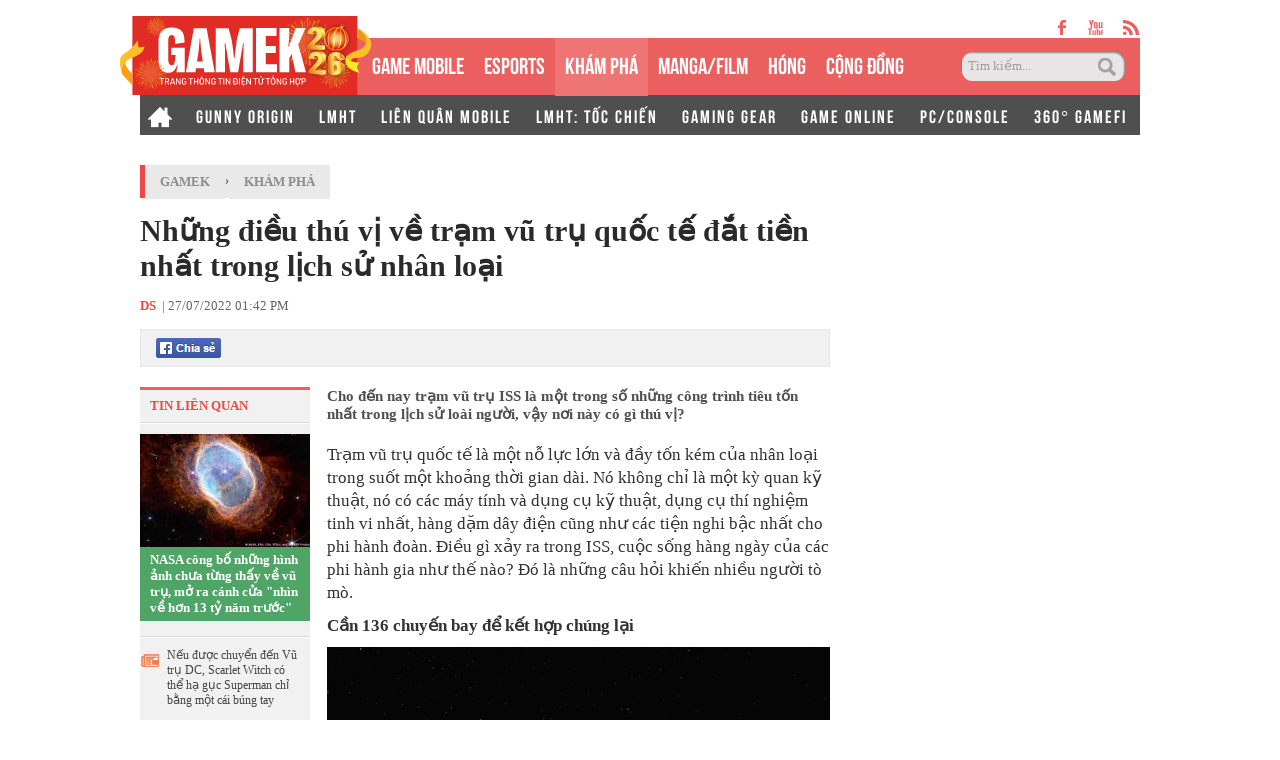

--- FILE ---
content_type: text/html; charset=utf-8
request_url: https://gamek.vn/nhung-dieu-thu-vi-ve-tram-vu-tru-quoc-te-dat-tien-nhat-trong-lich-su-nhan-loai-20220726223836736.chn
body_size: 17787
content:
<!DOCTYPE html><html lang=vi><head><meta name=googlebot content=noarchive><meta name=robots content=index,follow,all><title>Những điều thú vị về trạm vũ trụ quốc tế đắt tiền nhất trong lịch sử nhân loại</title><meta name=description content="Cho đến nay trạm vũ trụ ISS là một trong số những công trình tiêu tốn nhất trong lịch sử loài người, vậy nơi này có gì thú vị?"><meta name=keywords content="vũ trụ,trạm vũ trụ,Trạm Vũ trụ Quốc tế,lịch sử nhân loại,lịch sử loài người,Phi hành đoàn,phi hành gia,trạm không gian,không gian vũ trụ,phần mềm độc hại"><meta name=news_keywords content="vũ trụ, trạm vũ trụ, Trạm Vũ trụ Quốc tế, lịch sử nhân loại, lịch sử loài người, Phi hành đoàn, phi hành gia, trạm không gian, không gian vũ trụ, phần mềm độc hại"><meta property=og:title content="Những điều thú vị về trạm vũ trụ quốc tế đắt tiền nhất trong lịch sử nhân loại"><meta property=og:description content="Cho đến nay trạm vũ trụ ISS là một trong số những công trình tiêu tốn nhất trong lịch sử loài người, vậy nơi này có gì thú vị?"><link rel=alternate type=application/rss+xml href=https://gamek.vn/home.rss title="Những điều thú vị về trạm vũ trụ quốc tế đắt tiền nhất trong lịch sử nhân loại"><link rel=alternate media="only screen and(max - width: 640px)" href="https://m.gamek.vn/"><link rel=alternate media=handheld href="https://m.gamek.vn/"><meta name=author content=gamek.vn><meta name=copyright content="Công ty cổ phần Truyền Thông Việt Nam - Vccorp"><meta property=og:type content=website><meta property=og:site_name content=gamek.vn><meta property=og:rich_attachment content=true><meta property=og:url content=https://gamek.vn/nhung-dieu-thu-vi-ve-tram-vu-tru-quoc-te-dat-tien-nhat-trong-lich-su-nhan-loai-20220726223836736.chn><meta property=og:image content=https://gamek.mediacdn.vn/zoom/600_315/133514250583805952/2022/7/26/photo-6-16588493556001269597425.jpg><meta property=twitter:image content=https://gamek.mediacdn.vn/zoom/600_315/133514250583805952/2022/7/26/photo-6-16588493556001269597425.jpg><meta property=og:image:type content=image/jpg><meta property=twitter:card content=summary_large_image><meta property=og:image:width content=600><meta property=og:image:height content=315><meta property=article:published_time content=2022-07-27T13:42:00+07:00><meta property=article:modified_time content=2022-07-27T10:50:00+07:00><link rel=canonical href=https://gamek.vn/nhung-dieu-thu-vi-ve-tram-vu-tru-quoc-te-dat-tien-nhat-trong-lich-su-nhan-loai-20220726223836736.chn><meta property=fb:app_id content=618158328194206><script type=application/ld+json>{"@context":"http://schema.org","@type":"NewsArticle","mainEntityOfPage":{"@type":"WebPage","@id":"https://gamek.vn/nhung-dieu-thu-vi-ve-tram-vu-tru-quoc-te-dat-tien-nhat-trong-lich-su-nhan-loai-20220726223836736.chn"},"headline":"Những điều th&#250; vị về trạm vũ trụ quốc tế đắt tiền nhất trong lịch sử nh&#226;n loại","description":"Cho đến nay trạm vũ trụ ISS l&#224; một trong số những c&#244;ng tr&#236;nh ti&#234;u tốn nhất trong lịch sử lo&#224;i người, vậy nơi n&#224;y c&#243; g&#236; th&#250; vị?","image":{"@type":"ImageObject","url":"https://gamek.mediacdn.vn/zoom/600_315/133514250583805952/2022/7/26/photo-6-16588493556001269597425.jpg","width":600,"height":315},"datePublished":"2022-07-27T13:42:00+07:00","dateModified":"2022-07-27T10:50:00+07:00","author":{"@type":"Person","name":"DS"},"publisher":{"@type":"Organization","name":"gamek.vn","logo":{"@type":"ImageObject","url":"https://gamek.mediacdn.vn/web_images/gamek60.png","width":60,"height":60}}}</script><script type=application/ld+json>{"@context":"http://schema.org","@type":"BreadcrumbList","itemListElement":[{"@type":"ListItem","position":1,"item":{"@id":"https://gamek.vn","name":"Trang chủ"}},{"@type":"ListItem","position":2,"item":{"@id":"https://gamek.vn/kham-pha.chn","name":"Kh&#225;m ph&#225;"}}]}</script><script type=application/ld+json>{"@context":"http://schema.org","@type":"Organization","name":"gamek.vn","url":"https://gamek.vn","logo":"https://gamek.mediacdn.vn/web_images/gamek60.png","email":"mailto:","sameAs":[],"contactPoint":[{"@type":"ContactPoint","telephone":"","contactType":"customer service"}],"address":{"@type":"PostalAddress","addressLocality":"","addressRegion":"","addressCountry":"","postalCode":"","streetAddress":""}}</script><meta http-equiv=x-dns-prefetch-control content=on><link rel=dns-prefetch href="https://static.mediacdn.vn/"><link rel=dns-prefetch href=https://gamek.mediacdn.vn><link rel=dns-prefetch href="https://videothumbs.mediacdn.vn/"><link rel=dns-prefetch href="https://videothumbs-ext.mediacdn.vn/"><meta name=google-site-verification content=NgbCFZLmDys4ULmhMD3ZJFUyEFnejG9wCKV7gLlMrco><link rel="shortcut icon" href=https://gamek.mediacdn.vn/web_images/gamek32.png type=image/x-icon><link rel=apple-touch-icon sizes=57x57 href=https://gamek.mediacdn.vn/web_images/gamek57.png><link rel=apple-touch-icon sizes=60x60 href=https://gamek.mediacdn.vn/web_images/gamek60.png><link rel=apple-touch-icon sizes=72x72 href=https://gamek.mediacdn.vn/web_images/gamek72.png><link rel=apple-touch-icon sizes=76x76 href=https://gamek.mediacdn.vn/web_images/gamek76.png><link rel=apple-touch-icon sizes=114x114 href=https://gamek.mediacdn.vn/web_images/gamek114.png><link rel=apple-touch-icon sizes=120x120 href=https://gamek.mediacdn.vn/web_images/gamek120.png><link rel=apple-touch-icon sizes=128x128 href=https://gamek.mediacdn.vn/web_images/gamek128.png><link rel=apple-touch-icon sizes=144x144 href=https://gamek.mediacdn.vn/web_images/gamek144.png><link rel=apple-touch-icon sizes=152x152 href=https://gamek.mediacdn.vn/web_images/gamek152.png><link rel=apple-touch-icon sizes=180x180 href=https://gamek.mediacdn.vn/web_images/gamek180.png><link rel=icon type=image/png href=https://gamek.mediacdn.vn/web_images/gamek32.png sizes=32x32><link rel=icon type=image/png href=https://gamek.mediacdn.vn/web_images/gamek192.png sizes=192x192><link rel=icon type=image/png href=https://gamek.mediacdn.vn/web_images/gamek96.png sizes=96x96><link rel=icon type=image/png href=https://gamek.mediacdn.vn/web_images/gamek16.png sizes=16x16><link rel=manifest href=/manifest.json><meta name=GENERATOR content=https://gamek.vn><meta charset=utf-8><meta http-equiv=refresh content=3600><meta http-equiv=audience content=General><meta http-equiv=content-language content=vi><meta name=revisit-after content="1 days"><meta name=RATING content=GENERAL><meta name=format-detection content="telephone=no"><meta name=format-detection content="address=no"><script nonce=sclotusinnline>var _ADM_Channel='%2fkham-pha%2fdetail%2f';</script><script>var DomainConfig={AjaxDomain:"https://s.gamek.vn"};</script><script>(function(w,d,s,l,i){w[l]=w[l]||[];w[l].push({'gtm.start':new Date().getTime(),event:'gtm.js'});var f=d.getElementsByTagName(s)[0],j=d.createElement(s),dl=l!='dataLayer'?'&l='+l:'';j.async=true;j.src='https://www.googletagmanager.com/gtm.js?id='+i+dl;f.parentNode.insertBefore(j,f);})(window,document,'script','dataLayer','GTM-MZ4QL46');</script><script>(function(a,b,d,c,e){a[c]=a[c]||[];a[c].push({"atm.start":(new Date).getTime(),event:"atm.js"});a=b.getElementsByTagName(d)[0];b=b.createElement(d);b.async=!0;b.src="//deqik.com/tag/corejs/"+e+".js";a.parentNode.insertBefore(b,a)})(window,document,"script","atmDataLayer","ATMJGB0YKY21R");</script><link rel=stylesheet href=https://gamek.mediacdn.vn/web_css/detail-24102022v1.min.css><style>.af-tts{width:324px}.topdetail .liketop{position:relative;z-index:1}.af-tts .audioSwitchVoicePlayer,.detail .audioSwitchVoicePlayer{overflow:visible !important}</style><style>.wfull{width:100%}</style><script>var admicroAD=admicroAD||{};admicroAD.unit=admicroAD.unit||[];(function(){var a=document.createElement("script");a.async=!0;a.type="text/javascript";a.onerror=function(){window.admerrorload=true;};a.src=("https:"==document.location.protocol?"https:":"http:")+"//media1.admicro.vn/core/admcore.js";var b=document.getElementsByTagName("script")[0];b.parentNode.insertBefore(a,b)})();</script><script>(function(){function d(b,c,e){var a=document.createElement("script");a.type="text/javascript";a.async=!0;a.src=b;2<=arguments.length&&(a.onload=c,a.onreadystatechange=function(){4!=a.readyState&&"complete"!=a.readyState||c()});a.onerror=function(){if("undefined"!=typeof e)try{e()}catch(g){}};document.getElementsByTagName("head")[0].appendChild(a)}function f(){if("undefined"==typeof window.ADMStorageFileCDN)setTimeout(function(){f()},500);else if("undefined"!=typeof window.ADMStorageFileCDN.corejs&&"undefined"!=typeof window.ADMStorageFileCDN.chkCorejs&&0==window.ADMStorageFileCDN.chkCorejs)if(window.ADMStorageFileCDN.chkCorejs=!0,"string"==typeof window.ADMStorageFileCDN.corejs)d(window.ADMStorageFileCDN.corejs);else if("undefined"!=typeof window.ADMStorageFileCDN.corejs)for(var b=0,c=window.ADMStorageFileCDN.corejs.length;b<c;b++)d(window.ADMStorageFileCDN.corejs[b])}f()})();</script><script async src=https://media1.admicro.vn/core/adm_tracking.js></script><script async src=https://static.amcdn.vn/tka/cdn.js></script><script>(function(){var img=new Image();var pt=(document.location.protocol=="https:"?"https:":"http:");img.src=pt+'//lg1.logging.admicro.vn/ftest?url='+encodeURIComponent(document.URL);var img1=new Image();img1.src=pt+'//amcdn.vn/ftest?url='+encodeURIComponent(document.URL);})();</script><script>var arrAdmZone=[];function initArrAdmZone(from){const zoneElements=document.querySelectorAll('zone[id]:not(.pushed),div[id^=admzone]:not(.pushed),div[id^=zone]:not(.pushed)');for(const zone of zoneElements){const adsId=zone.getAttribute('id');arrAdmZone.push(adsId);zone.classList.add('pushed');}
console.log('initArrAdmZone '+from,arrAdmZone);}
document.addEventListener("DOMContentLoaded",function(){initArrAdmZone("DOMContentLoaded");});(runinit=window.runinit||[]).push(function(){$(document).ajaxComplete(function(){initArrAdmZone('document ajaxComplete');});});</script><body class=detail-page><div id=form1><div id=admWrapsite data-role=page><div class="wp1000 wfull"><style>.header .logo a{background:url(https://static.mediacdn.vn/gamek/logotet2026.svg);width:255px;background-repeat:no-repeat}</style><div class=wp1000><div class=header><div class=sharetop><a href=https://www.facebook.com/gamek.vn class=facebook target=_blank rel=nofollow></a><a href=https://www.youtube.com/channel/UCBEwTpFOP44fyi_7PbFYgXg target=_bank class=youtube></a><a href=/rss.chn class=rss></a></div><div class=menu><ul><li class=logo><a href="/" title="Kênh thông tin mới nhất về Game trong nước và thế giới"></a><li class=normal><a title="GAME MOBILE" href=/mobile-social.chn>GAME MOBILE</a><li class=normal><a title=eSPORT href=/esport.chn>eSPORTS</a><li class="normal active"><h1><a title="KHÁM PHÁ" href=/kham-pha.chn>KHÁM PHÁ</a></h1><li class=normal><a href=/manga-film.chn>MANGA/FILM</a><li class=normal><a title=HÓNG href=/hong.chn>HÓNG</a><li class=normal><a title="Cộng đồng mạng" href=/cong-dong-mang.htm>CỘNG ĐỒNG</a><li class=search><input id=searchinput type=text value="Tìm kiếm..." onfocus=HideText() onblur=ShowText() onkeypress="return BBEnterPress1(event)"> <a href=javascript:void(0) class=btsearch onclick=ValidateSearch()></a></ul></div><div class=menunews><ul class=submenu><li><a href="/" title="Home GameK"> <img src=https://gamek.mediacdn.vn/web_images/home2424.png alt="Home GameK"> </a><li><a href=/gunny-origin.htm title="Gunny Origin">GUNNY ORIGIN</a><li><a href=/lien-minh-huyen-thoai.htm title="Liên minh huyền thoại">LMHT</a><li><a href=/lien-quan-mobile.htm title="Liên Quân Mobile">LIÊN QUÂN MOBILE</a><li><a href=/toc-chien.htm title="LMHT: Tốc Chiến">LMHT: TỐC CHIẾN</a><li><a href=/gaming-gear.chn title="GAMING GEAR">GAMING GEAR</a><li><a title="GAME ONLINE" href=/game-online.chn>GAME ONLINE</a><li><a title=PC/CONSOLE href=/pc-console.chn>PC/CONSOLE</a><li><a href=/game-nft.htm title="360° GAMEFI">360° GAMEFI</a></ul><ul class=menumain><li><a href="/" title="Home GameK"> <img src=https://gamek.mediacdn.vn/web_images/home2424.png alt="Home GameK"> </a><li class=normal><a title="GAME MOBILE" href=/mobile-social.chn>GAME MOBILE</a><li class=normal><a title=eSPORT href=/esport.chn>eSPORTS</a><li class=normal><a title="KHÁM PHÁ" href=/kham-pha.chn>KHÁM PHÁ</a><li class=normal><a href=/manga-film.chn>MANGA/FILM</a><li class=normal><a href=/hong.chn>HÓNG</a><li class=normal><a href=/cong-dong-mang.htm>CỘNG ĐỒNG</a><li class=normal><a title="360° GAMEFI" href=/game-nft.htm>360° GAMEFI</a></ul></div></div><script>var mHref=document.location.pathname.split('/');(runinit=window.runinit||[]).push(function(){var newsUrlMenu=$("#hdNewsUrl").val();if(typeof(newsUrlMenu)!="undefined")
mHref=newsUrlMenu.split('/');if(document.location.pathname=='/')
$('.menu li a[href="/"]').parent().addClass('active');if(mHref[1]=='gift-code.htm')
$('.menunews li a[href="/gift-code.htm"]').parent().addClass('active');if(mHref.length>2){$('.menu li a[href^="/'+mHref[1]+'"]').parent().addClass('active');$('.menunews li a[href^="/'+mHref[1]+'"]').parent().addClass('active');}
var linkTag=window.location.href;if(linkTag.indexOf('/e3-2017.htm')>0){$('.tagfocus').addClass('active');}});</script></div><div class="wp1000 bgall"><div class=topbanner><zone id=admzone57></zone><script>admicroAD.unit.push(function(){admicroAD.show('admzone57')});</script></div></div><div class="content clearfix"><script src=https://ims.mediacdn.vn/micro/quiz/sdk/dist/play.js></script><script>(runinit=window.runinit||[]).push(function(){$('.VCSortableInPreviewMode[type=VideoStream] iframe').removeAttr('width height').css({'width':'100%',height:400});});</script><script>(runinit=window.runinit||[]).push(function(){loadJsAsync('https://static.mediacdn.vn/common/js/embedTTSv12min.js',function(){embedTTS.init({apiCheckUrlExists:'https://speech.aiservice.vn/tts/get_file',wrapper:'.af-tts',cookieName:'embedTTS',primaryColor:'#ec5f5f',newsId:'20220726223836736',distributionDate:'2022/07/27',nameSpace:'gamek',domainStorage:'https://tts.mediacdn.vn',srcAudioFormat:'{0}/{1}/{2}-{3}-{4}.{5}',ext:'m4a',defaultVoice:'nu'});});});</script><div class=adm-mainsection><div class=adm-sponsor><div class="ads-sponsor type-2 adm-hidden"><div id=admsectionlogo></div><div id=admsection1></div></div><div class="ads-sponsor type-2 adm-hidden"><div id=admsection2></div><div id=admsection3></div></div></div><div class=wp1000><div class="contentleft adm-leftsection"><div class=detail><div class=breadcumb><i></i><ol class=breadcumb_child><li><a class=category href=https://gamek.vn>GameK</a><li>›<li><a data-role=cate-name class=category href=/kham-pha.chn>Kh&#xE1;m ph&#xE1;</a></ol></div><div class=topdetail><h1 data-field=title data-role=title>Nh&#x1EEF;ng &#x111;i&#x1EC1;u th&#xFA; v&#x1ECB; v&#x1EC1; tr&#x1EA1;m v&#x169; tr&#x1EE5; qu&#x1ED1;c t&#x1EBF; &#x111;&#x1EAF;t ti&#x1EC1;n nh&#x1EA5;t trong l&#x1ECB;ch s&#x1EED; nh&#xE2;n lo&#x1EA1;i</h1><p class=mgt15><span class=author>DS</span>&nbsp; <a class=fon9 target=_blank rel=nofollow href=http://ttvn.toquoc.vn> - Theo Trí Thức Trẻ </a> | 27/07/2022 01:42 PM<div class=liketop><a class="fl mgr5" href=javascript:void(0) rel=nofollow onclick="return shareOnFacebook()"> <span class="sprite fbshare fl">&nbsp;</span><div class=fl style=display:none><div class="pluginCountButton pluginCountNum"><span rel=share-count>0</span></div><div class=pluginCountButtonNub style=float:none><s></s><i></i></div></div></a> <img class="fl img_face" src=https://gamek.mediacdn.vn/Images/btnlike.PNG alt=thích><div class="fb-like hidden" data-href=https://gamek.vn/nhung-dieu-thu-vi-ve-tram-vu-tru-quoc-te-dat-tien-nhat-trong-lich-su-nhan-loai-20220726223836736.chn data-layout=button_count data-action=like data-size=small data-show-faces=false data-share=false></div><div class="af-tts fr"></div></div></div><div class=sidebar_wrap><div class=leftdetail><div class=tinlienquan data-boxtype=tinlienquan><p class=namebox>TIN LIÊN QUAN</div><ul class=relate-news data-marked-zoneid=gamek_detail_tinlienquan><li><a href=/nasa-cong-bo-nhung-hinh-anh-chua-tung-thay-ve-vu-tru-mo-ra-canh-cua-nhin-ve-hon-13-ty-nam-truoc-20220713200012123.chn title="NASA công bố những hình ảnh chưa từng thấy về vũ trụ, mở ra cánh cửa &#34;nhìn về hơn 13 tỷ năm trước&#34;"> <img loading=lazy src=https://gamek.mediacdn.vn/zoom/170_113/133514250583805952/2022/7/13/photo-3-165771676984078258462.jpeg alt="NASA công bố những hình ảnh chưa từng thấy về vũ trụ, mở ra cánh cửa &#34;nhìn về hơn 13 tỷ năm trước&#34;" width=170 height=113> </a><p><a data-linktype=newsdetail data-id=20220713200012123 class=top href=/nasa-cong-bo-nhung-hinh-anh-chua-tung-thay-ve-vu-tru-mo-ra-canh-cua-nhin-ve-hon-13-ty-nam-truoc-20220713200012123.chn title="NASA công bố những hình ảnh chưa từng thấy về vũ trụ, mở ra cánh cửa &#34;nhìn về hơn 13 tỷ năm trước&#34;">NASA c&#xF4;ng b&#x1ED1; nh&#x1EEF;ng h&#xEC;nh &#x1EA3;nh ch&#x1B0;a t&#x1EEB;ng th&#x1EA5;y v&#x1EC1; v&#x169; tr&#x1EE5;, m&#x1EDF; ra c&#xE1;nh c&#x1EED;a &quot;nh&#xEC;n v&#x1EC1; h&#x1A1;n 13 t&#x1EF7; n&#x103;m tr&#x1B0;&#x1EDB;c&quot;</a><li><p><span></span> <a data-linktype=newsdetail data-id=20220619195609908 href=/neu-duoc-chuyen-den-vu-tru-dc-scarlet-witch-co-the-ha-guc-superman-chi-bang-mot-cai-bung-tay-20220619195609908.chn title="Nếu được chuyển đến Vũ trụ DC, Scarlet Witch có thể hạ gục Superman chỉ bằng một cái búng tay">N&#x1EBF;u &#x111;&#x1B0;&#x1EE3;c chuy&#x1EC3;n &#x111;&#x1EBF;n V&#x169; tr&#x1EE5; DC, Scarlet Witch c&#xF3; th&#x1EC3; h&#x1EA1; g&#x1EE5;c Superman ch&#x1EC9; b&#x1EB1;ng m&#x1ED9;t c&#xE1;i b&#xFA;ng tay</a><li><p><span></span> <a data-linktype=newsdetail data-id=20220616132403883 href=/viet-nam-sap-co-vu-tru-dien-anh-tu-truyen-tranh-kinh-dien-tuoi-tho-hua-hen-hoanh-trang-khong-kem-marvel-20220616132403883.chn title="Việt Nam sắp có vũ trụ điện ảnh từ truyện tranh kinh điển tuổi thơ, hứa hẹn hoành tráng không kém Marvel">Vi&#x1EC7;t Nam s&#x1EAF;p c&#xF3; v&#x169; tr&#x1EE5; &#x111;i&#x1EC7;n &#x1EA3;nh t&#x1EEB; truy&#x1EC7;n tranh kinh &#x111;i&#x1EC3;n tu&#x1ED5;i th&#x1A1;, h&#x1EE9;a h&#x1EB9;n ho&#xE0;nh tr&#xE1;ng kh&#xF4;ng k&#xE9;m Marvel</a></ul><div id=loadboxTinDangDoc></div></div></div><div class=rightdetail><h2 data-field=sapo data-role=sapo>Cho &#x111;&#x1EBF;n nay tr&#x1EA1;m v&#x169; tr&#x1EE5; ISS l&#xE0; m&#x1ED9;t trong s&#x1ED1; nh&#x1EEF;ng c&#xF4;ng tr&#xEC;nh ti&#xEA;u t&#x1ED1;n nh&#x1EA5;t trong l&#x1ECB;ch s&#x1EED; lo&#xE0;i ng&#x1B0;&#x1EDD;i, v&#x1EAD;y n&#x1A1;i n&#xE0;y c&#xF3; g&#xEC; th&#xFA; v&#x1ECB;?</h2><zone id=admzonek9yy7w7l></zone><script>admicroAD.unit.push(function(){admicroAD.show('admzonek9yy7w7l')});</script><div data-check-position=gamek_detail_position_start></div><div class="rightdetail_content detailsmallcontent" data-field=body data-role=content><p><span>Trạm vũ trụ quốc tế là một nỗ lực lớn và đầy tốn kém của nhân loại trong suốt một khoảng thời gian dài. Nó không chỉ là một kỳ quan kỹ thuật, nó có các máy tính và dụng cụ kỹ thuật, dụng cụ thí nghiệm tinh vi nhất, hàng dặm dây điện cũng như các tiện nghi bậc nhất cho phi hành đoàn. Điều gì xảy ra trong ISS, cuộc sống hàng ngày của các phi hành gia như thế nào? Đó là những câu hỏi khiến nhiều người tò mò.</span><br><p><b>Cần 136 chuyến bay để kết hợp chúng lại</b><div class="VCSortableInPreviewMode noCaption" type=Photo><div><img src=https://gamek.mediacdn.vn/thumb_w/640/133514250583805952/2022/7/26/photo-3-1658849355547434983459.jpg id=img_476411512827973632 w=1300 h=813 alt="Những điều thú vị về trạm vũ trụ quốc tế đắt tiền nhất trong lịch sử nhân loại - Ảnh 1." title="Những điều thú vị về trạm vũ trụ quốc tế đắt tiền nhất trong lịch sử nhân loại - Ảnh 1." rel=lightbox photoid=476411512827973632 type=photo style=max-width:100% data-original=https://gamek.mediacdn.vn/133514250583805952/2022/7/26/photo-3-1658849355547434983459.jpg width="" height=""></div><div class=PhotoCMS_Caption></div></div><p><b>Máy tính trên trạm vũ trụ vẫn có thể nhiễm virus như ở Trái Đất</b><p>Ngay cả trạm không gian vũ trụ cũng không thoát khỏi các lỗ hổng công nghệ - thậm chí là bị nhiễm virus máy tính. Năm 2008, một vụ lây nhiễm phần mềm độc hại đã tấn công ISS khi các phi hành gia đã vô tình phát tán và làm lây lan khắp trạm vì sử dụng USB bị nhiễm virus. Thậm chí, bộ phận kiểm soát trên mặt đất cũng gặp phải sự cố. Tuy nhiên, NASA cho biết, virus có xuất hiện trên trạm nhưng không quá phổ biến.<div class="VCSortableInPreviewMode noCaption" type=Photo><div><img src=https://gamek.mediacdn.vn/thumb_w/640/133514250583805952/2022/7/26/photo-4-1658849354999540989959.jpg id=img_476411490400137216 w=1300 h=731 alt="Những điều thú vị về trạm vũ trụ quốc tế đắt tiền nhất trong lịch sử nhân loại - Ảnh 2." title="Những điều thú vị về trạm vũ trụ quốc tế đắt tiền nhất trong lịch sử nhân loại - Ảnh 2." rel=lightbox photoid=476411490400137216 type=photo style=max-width:100% data-original=https://gamek.mediacdn.vn/133514250583805952/2022/7/26/photo-4-1658849354999540989959.jpg width="" height=""></div><div class=PhotoCMS_Caption></div></div><p><b>Tạo vật đắt đỏ nhất mà con người từng chế tạo</b><p>Nhìn chung, có nhiều dự án tiêu tốn nhiều tiền của hơn (như máy bay F-35 trị giá hàng nghìn tỷ), nhưng ISS là vật thể đơn lẻ đắt đỏ nhất từng được thực hiện - tiêu tốn khoảng 150 tỷ đô la (tương đương khoảng 3056,2 tỷ đồng).<div class="VCSortableInPreviewMode noCaption" type=Photo><div><img src=https://gamek.mediacdn.vn/thumb_w/640/133514250583805952/2022/7/26/photo-5-1658849355052499749763.jpg id=img_476411498352803840 w=1300 h=866 alt="Những điều thú vị về trạm vũ trụ quốc tế đắt tiền nhất trong lịch sử nhân loại - Ảnh 3." title="Những điều thú vị về trạm vũ trụ quốc tế đắt tiền nhất trong lịch sử nhân loại - Ảnh 3." rel=lightbox photoid=476411498352803840 type=photo style=max-width:100% data-original=https://gamek.mediacdn.vn/133514250583805952/2022/7/26/photo-5-1658849355052499749763.jpg width="" height=""></div><div class=PhotoCMS_Caption></div></div><p><b>ISS là phòng thí nghiệm siêu khổng lồ trong vũ trụ</b><p>Hàng ngày, tại đây diễn ra rất nhiều hoạt động nghiên cứu. Từ dập lửa, cấy phôi chuột, trồng bí xanh, ghi nhật ký chi tiết, sử dụng giày công nghệ cao, thậm chí có&nbsp;nuôi cả đàn kiến. ISS được ví là phòng thí nghiệm lớn nhất trong vũ trụ, tính đến thời điểm này. Nó cho phép thực hiện không ít thử nghiệm về tình&nbsp;trạng không trọng lượng trong không gian - điều không thể thực hiện được trên Trái Đất.<div class="VCSortableInPreviewMode noCaption" type=Photo><div><img src=https://gamek.mediacdn.vn/thumb_w/640/133514250583805952/2022/7/26/photo-6-16588493556001269597425.jpg id=img_476411503325630464 w=1300 h=878 alt="Những điều thú vị về trạm vũ trụ quốc tế đắt tiền nhất trong lịch sử nhân loại - Ảnh 4." title="Những điều thú vị về trạm vũ trụ quốc tế đắt tiền nhất trong lịch sử nhân loại - Ảnh 4." rel=lightbox photoid=476411503325630464 type=photo style=max-width:100% data-original=https://gamek.mediacdn.vn/133514250583805952/2022/7/26/photo-6-16588493556001269597425.jpg width="" height=""></div><div class=PhotoCMS_Caption></div></div><p><b>Có thể đi lại đến Mặt Trăng trong một ngày.</b><p>ISS thực sự không thể bay, nó là một trạm vũ trụ và không kèm thêm chức năng nào khác. Tuy nhiên, nếu có thể, thì tốc độ quay quanh Trái Đất của nò vào khoảng 4,7/giây đủ nhanh để đến Mặt Trăng (quay quanh quỹ đạo khoảng 250.000 dặm từ Trái Đất)) và quay lại sau 24 giờ.<div class="VCSortableInPreviewMode noCaption" type=Photo><div><img src=https://gamek.mediacdn.vn/thumb_w/640/133514250583805952/2022/7/26/photo-7-16588493546242028321717.jpg id=img_476411486705848320 w=1300 h=1262 alt="Những điều thú vị về trạm vũ trụ quốc tế đắt tiền nhất trong lịch sử nhân loại - Ảnh 5." title="Những điều thú vị về trạm vũ trụ quốc tế đắt tiền nhất trong lịch sử nhân loại - Ảnh 5." rel=lightbox photoid=476411486705848320 type=photo style=max-width:100% data-original=https://gamek.mediacdn.vn/133514250583805952/2022/7/26/photo-7-16588493546242028321717.jpg width="" height=""></div><div class=PhotoCMS_Caption></div></div><p><b>Hệ thống dây cáp điện dài đến 8 dặm</b><p>Tất cả dây cáp điện trong hệ thống của ISS có tổng chiều dài là 8 dặm, theo NASA - nó đủ để kéo từ Newark đến Brooklyn.<div class="VCSortableInPreviewMode noCaption active" type=Photo><div><img src=https://gamek.mediacdn.vn/thumb_w/640/133514250583805952/2022/7/26/photo-8-1658849355305774414034.jpg id=img_476411508467236864 w=1300 h=867 alt="Những điều thú vị về trạm vũ trụ quốc tế đắt tiền nhất trong lịch sử nhân loại - Ảnh 6." title="Những điều thú vị về trạm vũ trụ quốc tế đắt tiền nhất trong lịch sử nhân loại - Ảnh 6." rel=lightbox photoid=476411508467236864 type=photo style=max-width:100% data-original=https://gamek.mediacdn.vn/133514250583805952/2022/7/26/photo-8-1658849355305774414034.jpg width="" height=""></div><div class=PhotoCMS_Caption></div></div><p><b>Hàn Quốc đã chi rất nhiều tiền để phát triển món kim chi thân thiện với ISS</b><p>Năm 2008, Yi So-Seon trở thành phi hành gia đầu tiên của Hàn Quốc. Nữ phi hành gia rất muốn mang một chút hương vị quê nhà lên trạm vũ trụ. Vì thế Hàn Quốc đã dành rất nhiều tiền và thời gian - tính theo năm và hàng triệu đô la - để phát triển món ăn muối chua này để phi hành gia có thể đem lên trạm vũ trụ.<div class="VCSortableInPreviewMode noCaption active" type=Photo><div><img src=https://gamek.mediacdn.vn/thumb_w/640/133514250583805952/2022/7/26/photo-9-16588493547341477198233.jpg id=img_476411480504422400 w=1300 h=868 alt="Những điều thú vị về trạm vũ trụ quốc tế đắt tiền nhất trong lịch sử nhân loại - Ảnh 7." title="Những điều thú vị về trạm vũ trụ quốc tế đắt tiền nhất trong lịch sử nhân loại - Ảnh 7." rel=lightbox photoid=476411480504422400 type=photo style=max-width:100% data-original=https://gamek.mediacdn.vn/133514250583805952/2022/7/26/photo-9-16588493547341477198233.jpg width="" height=""></div><div class=PhotoCMS_Caption></div></div><div class="VCSortableInPreviewMode link-content-footer IMSCurrentEditorEditObject" type=link><a data-cke-saved-href=https://gamek.vn/vi-than-bi-an-chua-te-cua-vu-tru-tai-thi-tran-la-ma-co-dai-palmyra-la-ai-20220715192823044.chn href=https://gamek.vn/vi-than-bi-an-chua-te-cua-vu-tru-tai-thi-tran-la-ma-co-dai-palmyra-la-ai-20220715192823044.chn title="Vị thần bí ẩn chúa tể của vũ trụ tại thị trấn La Mã cổ đại Palmyra là ai?" target=_blank>Vị thần bí ẩn 'chúa tể của vũ trụ' tại thị trấn La Mã cổ đại Palmyra là ai?</a></div><span id=hdExclusive style=display:none!important>https://gamek.vn/nhung-dieu-thu-vi-ve-tram-vu-tru-quoc-te-dat-tien-nhat-trong-lich-su-nhan-loai-20220726223836736.chn</span> <zone id=admzonekj8f6sxi></zone><script>admicroAD.unit.push(function(){admicroAD.show('admzonekj8f6sxi')});</script><div class="link-source-wrapper is-web clearfix mb20" id=urlSourceGamek style=display:none><a class=link-source-name title="Theo Trí Thức Trẻ" rel=nofollow href=javascript:void(0)> Theo <span class=link-source-text-name>Tr&#xED; Th&#x1EE9;c Tr&#x1EBB;</span> <span class=btn-copy-link-source2> <svg width=10 height=10 viewBox="0 0 10 10" fill=none xmlns=http://www.w3.org/2000/svg><path fill-rule=evenodd clip-rule=evenodd d="M2.5 2.08333C2.38949 2.08333 2.28351 2.12723 2.20537 2.20537C2.12723 2.28351 2.08333 2.38949 2.08333 2.5V8.33333C2.08333 8.44384 2.12723 8.54982 2.20537 8.62796C2.28351 8.7061 2.38949 8.75 2.5 8.75H7.5C7.61051 8.75 7.71649 8.7061 7.79463 8.62796C7.87277 8.54982 7.91667 8.44384 7.91667 8.33333V2.5C7.91667 2.38949 7.87277 2.28351 7.79463 2.20537C7.71649 2.12723 7.61051 2.08333 7.5 2.08333H6.66667C6.43655 2.08333 6.25 1.89679 6.25 1.66667C6.25 1.43655 6.43655 1.25 6.66667 1.25H7.5C7.83152 1.25 8.14946 1.3817 8.38388 1.61612C8.6183 1.85054 8.75 2.16848 8.75 2.5V8.33333C8.75 8.66485 8.6183 8.9828 8.38388 9.21722C8.14946 9.45164 7.83152 9.58333 7.5 9.58333H2.5C2.16848 9.58333 1.85054 9.45164 1.61612 9.21722C1.3817 8.9828 1.25 8.66485 1.25 8.33333V2.5C1.25 2.16848 1.3817 1.85054 1.61612 1.61612C1.85054 1.3817 2.16848 1.25 2.5 1.25H3.33333C3.56345 1.25 3.75 1.43655 3.75 1.66667C3.75 1.89679 3.56345 2.08333 3.33333 2.08333H2.5Z" fill=#aaa></path><path fill-rule=evenodd clip-rule=evenodd d="M2.91666 1.25C2.91666 0.789762 3.28976 0.416667 3.75 0.416667H6.25C6.71023 0.416667 7.08333 0.789762 7.08333 1.25V2.08333C7.08333 2.54357 6.71023 2.91667 6.25 2.91667H3.75C3.28976 2.91667 2.91666 2.54357 2.91666 2.08333V1.25ZM6.25 1.25H3.75V2.08333H6.25V1.25Z" fill=#aaa></path></svg> <i>Copy link</i> </span> </a><div class=link-source-detail><div class=sourcelinktop><span class=link-source-detail-title>Link bài gốc</span> <span class="btn-copy-link-source disable" data-link=""> <svg width=10 height=10 viewBox="0 0 10 10" fill=none xmlns=http://www.w3.org/2000/svg><path fill-rule=evenodd clip-rule=evenodd d="M2.5 2.08333C2.38949 2.08333 2.28351 2.12723 2.20537 2.20537C2.12723 2.28351 2.08333 2.38949 2.08333 2.5V8.33333C2.08333 8.44384 2.12723 8.54982 2.20537 8.62796C2.28351 8.7061 2.38949 8.75 2.5 8.75H7.5C7.61051 8.75 7.71649 8.7061 7.79463 8.62796C7.87277 8.54982 7.91667 8.44384 7.91667 8.33333V2.5C7.91667 2.38949 7.87277 2.28351 7.79463 2.20537C7.71649 2.12723 7.61051 2.08333 7.5 2.08333H6.66667C6.43655 2.08333 6.25 1.89679 6.25 1.66667C6.25 1.43655 6.43655 1.25 6.66667 1.25H7.5C7.83152 1.25 8.14946 1.3817 8.38388 1.61612C8.6183 1.85054 8.75 2.16848 8.75 2.5V8.33333C8.75 8.66485 8.6183 8.9828 8.38388 9.21722C8.14946 9.45164 7.83152 9.58333 7.5 9.58333H2.5C2.16848 9.58333 1.85054 9.45164 1.61612 9.21722C1.3817 8.9828 1.25 8.66485 1.25 8.33333V2.5C1.25 2.16848 1.3817 1.85054 1.61612 1.61612C1.85054 1.3817 2.16848 1.25 2.5 1.25H3.33333C3.56345 1.25 3.75 1.43655 3.75 1.66667C3.75 1.89679 3.56345 2.08333 3.33333 2.08333H2.5Z" fill=white></path><path fill-rule=evenodd clip-rule=evenodd d="M2.91666 1.25C2.91666 0.789762 3.28976 0.416667 3.75 0.416667H6.25C6.71023 0.416667 7.08333 0.789762 7.08333 1.25V2.08333C7.08333 2.54357 6.71023 2.91667 6.25 2.91667H3.75C3.28976 2.91667 2.91666 2.54357 2.91666 2.08333V1.25ZM6.25 1.25H3.75V2.08333H6.25V1.25Z" fill=white></path></svg> <i>Lấy link</i> </span></div><a class=link-source-full rel=nofollow href=javascript:void(0)> </a><div class=arrow-down></div></div></div><script>(runinit=window.runinit||[]).push(function(){$(document).ready(function(){var sourceUrl="";var ogId='7';if(sourceUrl==''){if(ogId>0)
getOrgUrl($('#hdNewsId').val(),10,'#urlSourceGamek','07/27/2022 13:42:00',ogId,"Nh&#x1EEF;ng &#x111;i&#x1EC1;u th&#xFA; v&#x1ECB; v&#x1EC1; tr&#x1EA1;m v&#x169; tr&#x1EE5; qu&#x1ED1;c t&#x1EBF; &#x111;&#x1EAF;t ti&#x1EC1;n nh&#x1EA5;t trong l&#x1ECB;ch s&#x1EED; nh&#xE2;n lo&#x1EA1;i");}else
$('.link-source-wrapper').show();if($(".link-source-wrapper").length>0){var distributionDateSource="";if(distributionDateSource){$(".link-source-name").append(`<span class="time-source-detail">${distributionDateSource} (GMT +7)</span>`)}}
$('#urlSourceGamek').on('mouseup','.link-source-full',function(){if($(this).hasClass('active')){$('#urlSourceGamek .btn-copy-link-source').addClass('disable');$(this).removeClass('active');}else{$('#urlSourceGamek .btn-copy-link-source').removeClass('disable');$(this).addClass('active');}});$('#urlSourceGamek .btn-copy-link-source').on('click',function(){if($(this).hasClass('disable'))
return false;var str=$(this).attr('data-link');if(str!=''){copyStringToClipboard(str);$(this).find('i').text('Link đã copy!');setTimeout(function(){$('.btn-copy-link-source').find('i').text('Lấy link');},3000);}});$('.btn-copy-link-source2').on('click',function(e){if(!$('.link-source-wrapper .link-source-detail').hasClass('show'))
$('.link-source-wrapper .link-source-detail').addClass('show').show();else{$('.link-source-wrapper .link-source-detail').removeClass('show').hide();}
setTimeout(function(){$('.link-source-wrapper .link-source-detail').removeClass('show').hide();},12000);});});});</script><style>.link-source-name{text-align:left;width:100%;padding:10px 15px}.time-source-detail{float:right;color:#888888 !important;font-size:12px;font-weight:400}span.btn-copy-link-source2 svg path{fill:#333333}.link-source-name .btn-copy-link-source2{margin-left:12px !important;font-size:12px}.link-source-wrapper:hover .link-source-detail{display:none}.link-source-name .btn-copy-link-source2{display:block;color:#333;margin-left:20px}span.btn-copy-link-source2 svg{position:relative;top:1px}.btn-copy-link-source2{display:block;color:rgba(255,255,255,0.8);margin-left:20px;font:normal 10px/11px Arial;cursor:pointer;float:right}.btn-copy-link-source{display:block;color:rgba(255,255,255,0.8);margin-left:20px;font:normal 10px/11px Arial;cursor:pointer;float:right;border:1px solid rgba(255,255,255,0.8);border-radius:4px;padding:1px 6px;top:-2px;position:relative}a.link-source-full{border:1px solid #fff;padding:2px 6px;border-radius:6px;text-align:left}.btn-copy-link-source.disable{opacity:0.3}a.link-source-full.active{background:#aaa}</style><zone id=admzonek1fsdv6o></zone><script>admicroAD.unit.push(function(){admicroAD.show('admzonek1fsdv6o')});</script><div data-check-position=gamek_detail_position_end></div><div id=gate_game_vote></div></div></div><input runat=server id=hidCatId type=hidden value=0> <input runat=server id=hidPublishDate type=hidden value="07/27/2022 13:42:00"> <input runat=server id=hdGameId type=hidden value=178198><script>var isLoginReload=1;(runinit=window.runinit||[]).push(function(){SmartPhoneEmbed('.detail');function htmlToElement(html){var template=document.createElement('template');template.innerHTML=html;return template.content.firstChild;}
function chenADS(){var zonemiddle='<div id="admzone508553" class="wp100 mt-10"></div>';var content=$('.contentleft').find('.rightdetail_content');if(content.length>0){var childNodes=content[0].childNodes;for(i=0;i<childNodes.length;i++){var childNode=childNodes[i];var isPhotoOrVideo=false;if(childNode.nodeName.toLowerCase()=='div'){var type=$(childNode).attr('type')+'';if(type.toLowerCase()=='photo'||type.toLowerCase()=='videostream'){isPhotoOrVideo=true;}}
try{if((i>=childNodes.length/2-1)&&(i<childNodes.length/2)&&!isPhotoOrVideo){if(i<=childNodes.length-3){childNode.before(htmlToElement(zonemiddle));admicroAD.unit.push(function(){admicroAD.show('admzone508553')});}
break;}}
catch(e){}}}}
chenADS();});</script><div class=rightdetail id=ShareDetail><div class=social><a class="fl mgr5" href=javascript:void(0) rel=nofollow onclick="return shareOnFacebook()"> <span class="sprite fbshare fl"></span><div class=fl style=display:none><div class="pluginCountButton pluginCountNum"><span rel=share-count>0</span></div><div class=pluginCountButtonNub style=float:none><s></s><i></i></div></div></a> <img class="fl img_face" src=https://gamek.mediacdn.vn/Images/btnlike.PNG alt=thích><div class="fb-like hidden" data-href=https://gamek.vn/nhung-dieu-thu-vi-ve-tram-vu-tru-quoc-te-dat-tien-nhat-trong-lich-su-nhan-loai-20220726223836736.chn data-layout=button_count data-action=like data-size=small data-show-faces=false data-share=false></div><div class=fr><zone id=admzone13159></zone><script>admicroAD.unit.push(function(){admicroAD.show('admzone13159')});</script></div></div><div class="tagnew mgt10" data-marked-zoneid=gamek_detail_tag><b>Xem thêm:</b><h3><a href=/vu-tru.htm title="vũ trụ">v&#x169; tr&#x1EE5;</a></h3><h3><a href=/tram-vu-tru.htm title="trạm vũ trụ">tr&#x1EA1;m v&#x169; tr&#x1EE5;</a></h3><h3><a href=/tram-vu-tru-quoc-te.htm title="Trạm Vũ trụ Quốc tế">Tr&#x1EA1;m V&#x169; tr&#x1EE5; Qu&#x1ED1;c t&#x1EBF;</a></h3><h3><a href=/lich-su-nhan-loai.htm title="lịch sử nhân loại">l&#x1ECB;ch s&#x1EED; nh&#xE2;n lo&#x1EA1;i</a></h3><h3><a href=/lich-su-loai-nguoi.htm title="lịch sử loài người">l&#x1ECB;ch s&#x1EED; lo&#xE0;i ng&#x1B0;&#x1EDD;i</a></h3><h3><a href=/phi-hanh-doan.htm title="Phi hành đoàn">Phi h&#xE0;nh &#x111;o&#xE0;n</a></h3><h3><a href=/phi-hanh-gia.htm title="phi hành gia">phi h&#xE0;nh gia</a></h3><h3><a href=/tram-khong-gian.htm title="trạm không gian">tr&#x1EA1;m kh&#xF4;ng gian</a></h3><h3><a href=/khong-gian-vu-tru.htm title="không gian vũ trụ">kh&#xF4;ng gian v&#x169; tr&#x1EE5;</a></h3><h3><a href=/phan-mem-doc-hai.htm title="phần mềm độc hại">ph&#x1EA7;n m&#x1EC1;m &#x111;&#x1ED9;c h&#x1EA1;i</a></h3></div><script>var tagparam=["vu-tru","tram-vu-tru","tram-vu-tru-quoc-te","lich-su-nhan-loai","lich-su-loai-nguoi","phi-hanh-doan","phi-hanh-gia","tram-khong-gian","khong-gian-vu-tru","phan-mem-doc-hai"];</script><div class="social-share fl"><a href=https://www.facebook.com/gamek.vn target=_blank title="Kết bạn với Gamek trên Facebook" rel=nofollow> <span class="sprite logoGamekfb"></span> </a><div class=fb-like data-href=https://www.facebook.com/gamek.vn data-send=false data-width=410 data-show-faces=true></div></div></div></div><div class="adscenter clearfix"><zone id=admzone7480></zone><script>admicroAD.unit.push(function(){admicroAD.show('admzone7480')});</script></div><div class="ads-sponsor type-2 adm-hidden"><div id=admsection5></div></div><div id=loadboxSameZone></div><div id=adm_sponsor_footer1></div><div id=DetailStreamBottom class="newsupdate clearfix mgt10"><ul id=fistUpload1></ul></div><div class="per100 fl mgt10 relative"><div id=paging class=clearfix><a class=load_more href=javascript:void(0)>Xem thêm </a></div></div></div><div class="contentright adm-rightsection"><div id=admsection8></div><div id=mingid_comments_rightbar></div><div><zone id=admzone24381></zone><script>admicroAD.unit.push(function(){admicroAD.show('admzone24381')});</script></div><div><zone id=admzone59></zone><script>admicroAD.unit.push(function(){admicroAD.show('admzone59')});</script><zone id=admzone498></zone><script>admicroAD.unit.push(function(){admicroAD.show('admzone498')});</script></div><div><zone id=admzone60></zone><script>admicroAD.unit.push(function(){admicroAD.show('admzone60')});</script><zone id=admzone962></zone><script>admicroAD.unit.push(function(){admicroAD.show('admzone962')});</script></div><div><zone id=admzone360></zone><script>admicroAD.unit.push(function(){admicroAD.show('admzone360')});</script></div></div><div id=popup-detail-bg><div id=popup-detail-wrap><div id=popup-detail-left><div class=popup-detail-content><img alt="" src=""> <a title=Previous href=javascript:void(0) class=prev><i></i></a> <a title=Next href=javascript:void(0) class=next><i></i></a> <a class=move href=javascript:void(0)></a> <a class=zoom href=javascript:void(0)></a></div><div class=popup-slide><ul></ul></div></div><div id=popup-detail-right><div class=popup-detail-right-box><div class="popup-wrap-right fl"><div class=popup-detail-right-top><h2></h2><p></div><div class=adM><div id=_admLightBox66></div><script language=javascript>var _admZone=66;function admDrawIframe(){var a=document.createElement("script");a.type="text/javascript";a.async=!0;a.src="https://media1.admicro.vn/core/admlightbox.js";var b=document.getElementsByTagName("script")[0];b.parentNode.insertBefore(a,b)};</script></div><div id=mingid_comments_content_popup></div></div></div></div><a id=popup-detail-close onclick=photoDetail.closePopup()></a></div></div></div></div><script async src=https://static.contineljs.com/js_boxapp/tagsponsorz_40406.js></script><script>var _ADM_bkid='';(runinit=window.runinit||[]).push(function(){loadJsAsync('https://ims.mediacdn.vn/micro/widget/dist/plugins/quiz-embed.js',function(){if($(".VCSortableInPreviewMode[type=quiz]").length>0){$(function(){loadQuizIms();});}});});</script><div id=fb-root></div></div><div class=clearboth id=admStickyFooter></div></div><script async src=https://static.mediacdn.vn/common/js/configsiteinfo.v1.min.js></script><div class="footer fl"><div class=bottom_menu><div class=wp980-mauto><ul><li><a title="TRANG CHỦ" href="/">TRANG CHỦ</a><li><a title="GAME ONLINE" href=/game-online.chn>GAME ONLINE</a><li><a title="THỊ TRƯỜNG" href=/thi-truong.chn>THỊ TRƯỜNG</a><li><a title="PC CONSOLE" href=/pc-console.chn>PC CONSOLE</a><li><a title=eSPORT href=/esport.chn>eSPORTS</a><li><a title="GAME MOBILE" href=/mobile-social.chn>GAME MOBILE</a><li><a title="RSS GameK" href=/rss.chn>RSS</a></ul></div></div><div class=info style=height:230px><div class=wp980-mauto><div class=left_info><a rel=nofollow href=http://www.vccorp.vn title="Công ty Cổ phần VCCorp" target=_blank> <img src=https://vccorp.mediacdn.vn/vccorp-s.png alt="Công ty cổ phần VCCorp" class=mb10> </a><p><br> © Copyright 2007 - 2026 – <b>Công ty Cổ phần VCCorp</b><br> Tầng 17, 19, 20, 21 Toà nhà Center Building - Hapulico Complex, Số 01, phố Nguyễn Huy Tưởng, phường Thanh Xuân, thành phố Hà Nội.<br> Giấy phép thiết lập trang thông tin điện tử tổng hợp trên internet số 3634/GP-TTĐT do Sở <br> Thông tin và Truyền thông TP Hà Nội cấp ngày 06/09/2017</div><div class=center_info><h3>GameK:</h3><p><b>TRỤ SỞ HÀ NỘI: </b>Tầng 22, Tòa nhà Center Building, Hapulico Complex, Số 01, phố Nguyễn Huy Tưởng, phường Thanh Xuân, thành phố Hà Nội. <br>Điện thoại: 024 7309 5555 <br> Email: <a href=mailto:info@gamek.vn rel=nofollow>info@gamek.vn</a> <br>Chịu trách nhiệm quản lý nội dung: Bà Nguyễn Bích Minh <br><b>VPĐD tại TP.HCM: </b>Tầng 4 Tòa nhà 123, 127 Võ Văn Tần, phường 6, quận 3, TP. Hồ Chí Minh</div><div class=right_info><p><span class=lienhequangcaofooter>Liên hệ quảng cáo:</span> <span class=lienhequangcaofooterAdmicro>Admicro</span> <br>Hotline hỗ trợ quảng cáo: <span id=phonenumber_footer></span> <br>Email: giaitrixahoi@admicro.vn <br><strong>Hỗ trợ & CSKH: Admicro</strong> <br>Address: Tầng 20, Tòa nhà Center Building - Hapulico Complex, Số 01, phố Nguyễn Huy Tưởng, phường Thanh Xuân, thành phố Hà Nội.<p><a href=/chinh-sach-bao-mat.chn style=text-decoration:underline;color:#ccc>Chính sách bảo mật</a></p><a rel=nofollow href=https://www.messenger.com/t/152595292913 title="Xem chi tiết" target=_blank class=btn-messenger-lightbox> <span class=messenger-icon> <svg width=12 height=12 viewBox="0 0 12 12"><path d="M2.185,12.001 C2.522,11.817 2.845,11.639 3.154,11.468 C3.463,11.298 3.772,11.134 4.081,10.977 C4.147,10.940 4.226,10.914 4.320,10.900 C4.414,10.887 4.503,10.889 4.587,10.907 C5.261,11.046 5.926,11.085 6.582,11.025 C7.237,10.965 7.884,10.801 8.521,10.533 C9.410,10.155 10.136,9.626 10.698,8.948 C11.260,8.269 11.640,7.533 11.836,6.739 C12.033,5.945 12.033,5.132 11.836,4.301 C11.640,3.470 11.223,2.709 10.586,2.016 C10.155,1.545 9.694,1.157 9.202,0.853 C8.710,0.548 8.195,0.324 7.657,0.181 C7.118,0.038 6.561,-0.024 5.985,-0.006 C5.409,0.013 4.812,0.110 4.194,0.285 C3.669,0.433 3.184,0.629 2.740,0.873 C2.295,1.118 1.901,1.411 1.559,1.753 C1.217,2.095 0.927,2.485 0.688,2.923 C0.450,3.362 0.269,3.849 0.148,4.384 C0.026,4.920 -0.021,5.428 0.007,5.908 C0.035,6.388 0.129,6.847 0.288,7.286 C0.447,7.724 0.674,8.142 0.969,8.539 C1.264,8.936 1.613,9.315 2.016,9.675 C2.063,9.712 2.103,9.767 2.135,9.841 C2.168,9.915 2.185,9.979 2.185,10.035 C2.194,10.358 2.196,10.679 2.192,10.997 C2.187,11.316 2.185,11.651 2.185,12.001 L2.185,12.001 ZM5.304,4.107 C5.585,4.357 5.861,4.604 6.132,4.848 C6.404,5.093 6.685,5.345 6.975,5.603 C7.415,5.363 7.865,5.118 8.324,4.869 C8.783,4.620 9.246,4.370 9.715,4.121 C9.724,4.130 9.731,4.137 9.736,4.142 C9.741,4.147 9.748,4.154 9.757,4.163 C9.495,4.440 9.235,4.712 8.977,4.980 C8.720,5.248 8.462,5.518 8.205,5.790 C7.947,6.062 7.689,6.330 7.432,6.593 C7.174,6.856 6.919,7.122 6.666,7.390 C6.395,7.140 6.121,6.891 5.844,6.642 C5.568,6.392 5.285,6.143 4.994,5.894 C4.554,6.134 4.102,6.379 3.639,6.628 C3.175,6.877 2.709,7.131 2.241,7.390 C2.241,7.381 2.231,7.367 2.213,7.348 C2.475,7.071 2.735,6.796 2.992,6.524 C3.250,6.252 3.507,5.979 3.765,5.707 C4.023,5.435 4.280,5.165 4.538,4.897 C4.795,4.629 5.051,4.366 5.304,4.107 L5.304,4.107 L5.304,4.107 Z" fill=#fff></path></svg> </span>Chat với tư vấn viên </a></div></div></div></div><div id=back-to-top></div></div></div><input type=hidden name=hdGetNewsFromCD id=hdGetNewsFromCD value=20220726223836736> <input type=hidden name=GetTypeNews id=GetTypeNews value=0> <input type=hidden name=hfPostId id=hfPostId value=20220726223836736> <input type=hidden name=hdTitle id=hdTitle value="Những điều thú vị về trạm vũ trụ quốc tế đắt tiền nhất trong lịch sử nhân loại"> <input type=hidden name=hdCatId id=hdCatId value=178198> <input type=hidden name=hdCatName id=hdCatName value="Khám phá"> <input type=hidden name=hdNewsUrl id=hdNewsUrl value=/nhung-dieu-thu-vi-ve-tram-vu-tru-quoc-te-dat-tien-nhat-trong-lich-su-nhan-loai-20220726223836736.chn> <input type=hidden name=hdParentUrl id=hdParentUrl> <input type=hidden name=hdZoneUrl id=hdZoneUrl value=kham-pha> <input type=hidden name=hdZoneId id=hdZoneId value=178198> <input type=hidden name=hdNewsId id=hdNewsId value=20220726223836736> <input type=hidden name=hidLastModifiedDate id=hidLastModifiedDate value="27/07/2022 10:50:15"><script>function isMobileBrowser(){if(navigator.userAgent.match(/Android/i)||navigator.userAgent.match(/webOS/i)||navigator.userAgent.match(/iPhone/i)||navigator.userAgent.match(/iPod/i)||navigator.userAgent.match(/BlackBerry/i)||navigator.userAgent.match(/Windows Phone/i)||typeof window.orientation!="undefined"||navigator.userAgent.indexOf('IEMobile')!=-1){return true;}
else{return false;}}
function debounce(func,wait=100){let timeout;return function(){const context=this;const args=arguments;clearTimeout(timeout);timeout=setTimeout(()=>{func.apply(context,args);},wait);};}
var prefixSesSto='ws.';var previousUrl=sessionStorage.getItem(prefixSesSto+'previousUrl');var currentUrl=document.URL;var lastScrollY=sessionStorage.getItem(prefixSesSto+currentUrl);window.addEventListener('beforeunload',(event)=>{if(isMobileBrowser()){return;}
sessionStorage.setItem(prefixSesSto+currentUrl,window.scrollY);if(innerDocClick){sessionStorage.removeItem(prefixSesSto+'previousUrl');}else{sessionStorage.setItem(prefixSesSto+'previousUrl',window.location.href);}
console.log('Người dùng rời khỏi trang');});const body=document.body;let innerDocClick=false;document.addEventListener("DOMContentLoaded",function(event){if(isMobileBrowser()){return;}
const checkHover=()=>{innerDocClick=body.matches(':hover');};const debouncedCheckHover=debounce(checkHover,200);body.addEventListener('mousemove',debouncedCheckHover);if(previousUrl!=null&&currentUrl!==previousUrl){if(typeof lastScrollY!='undefined'){lastScrollY=parseInt(lastScrollY);}
const saveScrollPosition=debounce(()=>{if(typeof lastScrollY!='undefined'){if(lastScrollY>0){if(lastScrollY>document.documentElement.scrollHeight){if(typeof page!='undefined'&&page>2&&(page%3==2)&&document.getElementsByClassName("btn-viewmore").length>0){console.log('Ấn Xem thêm');document.getElementsByClassName("btn-viewmore")[0].click();}
window.scroll({top:document.documentElement.scrollHeight});console.log('Đã cuộn tới cuối trang');}else{const lastScrollYFixed=lastScrollY;window.scroll({top:lastScrollY});lastScrollY=0;setTimeout(function(){window.scroll({top:lastScrollYFixed});console.log('Đã cuộn về đúng vị trí trước: ',lastScrollYFixed);},500);}}}},100);saveScrollPosition();window.addEventListener('scroll',saveScrollPosition);}});let previousScrollY=0;window.addEventListener('scroll',function(){if(isMobileBrowser()){return;}
if(currentUrl!==previousUrl&&lastScrollY>0){const currentScrollY=window.scrollY;if(previousScrollY-currentScrollY==1){lastScrollY=0;console.log('ws - Người dùng cuộn lên');}
previousScrollY=currentScrollY;}});</script><script async src=https://gamek.mediacdn.vn/web_js/gamek-13112023v1.min.js></script><script src=https://adminplayer.sohatv.vn/resource/init-script/playerInitScript.js></script><script nonce=sclotusinnline>(runinit=window.runinit||[]).push(function(){if(new Date()>=new Date(2018,06,15,23,59,59))$("#posterBottom").hide();loadJsAsync('https://gamek.mediacdn.vn/web_js/detail-10102022v1.min.js',function(){$(document).ready(function(){trackEvent.init();DetailBottomKDC.Init();DetailBottomKDC.CheckFullSize();DetailBottomKDC.FixBottomLink();initLightBox();DetailStreamBottom.init();detailInitBox.init();});});if($(".VCSortableInPreviewMode[type=quizv2]").length>0){$(function(){loadQuizIms_v2();});}
loadJsAsync('https://event.mediacdn.vn/257766952064241664/2021/7/20/embed-special-box-html-config-1626773084303819043504.js',function(){});loadJsAsync('https://event.mediacdn.vn/257767050295742464/2023/10/6/betterchoice-box-config-16965643366712090510173.js',function(){});});</script><script>if('serviceWorker'in navigator){window.addEventListener('load',()=>{navigator.serviceWorker.register('sw.js').then(swReg=>{console.log('Service Worker is registered',swReg);}).catch(err=>{console.error('Service Worker Error',err);});});}</script>

--- FILE ---
content_type: text/html; charset=utf-8
request_url: https://gamek.vn/ajax-boxtindangdoc/178198.htm
body_size: 1850
content:
<div class=tinlienquan data-boxtype=tinlienquan><p class=namebox>TIN ĐÁNG ĐỌC</div><ul class=relate-news data-marked-zoneid=gamek_detail_tindangdoc><li data-newsid=178260117173907478><a href=/khong-ai-tin-day-la-luu-diec-phi-178260117173907478.chn title="Không ai tin đây là Lưu Diệc Phi"> <img loading=lazy src=https://gamek.mediacdn.vn/zoom/170_113/133514250583805952/2026/1/17/avatar1768645675045-1768645675871224529890.jpg alt="Không ai tin đây là Lưu Diệc Phi" width=170 height=113> </a><p><a data-linktype=newsdetail data-id=178260117173907478 class=top1 href=/khong-ai-tin-day-la-luu-diec-phi-178260117173907478.chn title="Không ai tin đây là Lưu Diệc Phi">Kh&#xF4;ng ai tin &#x111;&#xE2;y l&#xE0; L&#x1B0;u Di&#x1EC7;c Phi</a><li data-newsid=178251911132428920><p><span></span> <a data-linktype=newsdetail data-id=178251911132428920 href=/chi-khoe-anh-selfie-tren-may-bay-nang-hot-girl-van-thu-hut-moi-anh-nhin-tat-ca-chi-nho-mot-dieu-178251911132428920.chn title="Chỉ khoe ảnh selfie trên máy bay, nàng hot girl vẫn thu hút mọi ánh nhìn, tất cả chỉ nhờ một điều">Ch&#x1EC9; khoe &#x1EA3;nh selfie tr&#xEA;n m&#xE1;y bay, n&#xE0;ng hot girl v&#x1EAB;n thu h&#xFA;t m&#x1ECD;i &#xE1;nh nh&#xEC;n, t&#x1EA5;t c&#x1EA3; ch&#x1EC9; nh&#x1EDD; m&#x1ED9;t &#x111;i&#x1EC1;u</a><li data-newsid=178241221114040893><p><span></span> <a data-linktype=newsdetail data-id=178241221114040893 href=/co-hon-20-trieu-luot-tai-trong-mot-tuan-tua-game-qua-dep-nay-van-bi-nhieu-nguoi-choi-viet-che-bai-178241221114040893.chn title="Có hơn 20 triệu lượt tải trong một tuần, tựa game quá đẹp này vẫn bị nhiều người chơi Việt chê bai">C&#xF3; h&#x1A1;n 20 tri&#x1EC7;u l&#x1B0;&#x1EE3;t t&#x1EA3;i trong m&#x1ED9;t tu&#x1EA7;n, t&#x1EF1;a game qu&#xE1; &#x111;&#x1EB9;p n&#xE0;y v&#x1EAB;n b&#x1ECB; nhi&#x1EC1;u ng&#x1B0;&#x1EDD;i ch&#x1A1;i Vi&#x1EC7;t ch&#xEA; bai</a><li data-newsid=17825092918075207><p><span></span> <a data-linktype=newsdetail data-id=17825092918075207 href=/totti-lan-dau-xuat-hien-trong-fc-online-iniesta-chinh-thuc-duoc-unlock-17825092918075207.chn title="Totti lần đầu xuất hiện trong FC Online, Iniesta chính thức được “unlock”!">Totti l&#x1EA7;n &#x111;&#x1EA7;u xu&#x1EA5;t hi&#x1EC7;n trong FC Online, Iniesta ch&#xED;nh th&#x1EE9;c &#x111;&#x1B0;&#x1EE3;c &#x201C;unlock&#x201D;!</a><li data-newsid=178241030225103743><p><span></span> <a data-linktype=newsdetail data-id=178241030225103743 href=/chinh-thuc-macbook-pro-moi-cua-apple-trang-bi-dong-chip-m4-cuc-manh-gia-khoi-diem-tu-39999000-dong-178241030225103743.chn title="Chính thức: MacBook Pro mới của Apple trang bị dòng chip M4 cực mạnh, giá khởi điểm từ 39.999.000 đồng">Ch&#xED;nh th&#x1EE9;c: MacBook Pro m&#x1EDB;i c&#x1EE7;a Apple trang b&#x1ECB; d&#xF2;ng chip M4 c&#x1EF1;c m&#x1EA1;nh, gi&#xE1; kh&#x1EDF;i &#x111;i&#x1EC3;m t&#x1EEB; 39.999.000 &#x111;&#x1ED3;ng</a><li data-newsid=178251122121238879><p><span></span> <a data-linktype=newsdetail data-id=178251122121238879 href=/phan-no-canh-my-nhan-bi-cong-khai-dung-cham-vong-1-ngay-tren-song-truyen-hinh-178251122121238879.chn title="Phẫn nộ cảnh mỹ nhân bị công khai &#34;đụng chạm&#34; vòng 1 ngay trên sóng truyền hình">Ph&#x1EAB;n n&#x1ED9; c&#x1EA3;nh m&#x1EF9; nh&#xE2;n b&#x1ECB; c&#xF4;ng khai &quot;&#x111;&#x1EE5;ng ch&#x1EA1;m&quot; v&#xF2;ng 1 ngay tr&#xEA;n s&#xF3;ng truy&#x1EC1;n h&#xEC;nh</a></ul><!--u:[01/19/2026 16:39:40][01/19/2026 16:54:40], key: /ajax-boxtindangdoc/178198.htm--><!--CachedInfo:LastModifiedDate:19/01/2026 16:39:40|TimeCD:|SvName:k8s|DistributionDate:|IP:10.3.11.77:6004:defaultDatabase=2-->

--- FILE ---
content_type: text/html; charset=utf-8
request_url: https://gamek.vn/ajax-boxcungchuyenmuc/178198.htm
body_size: 2732
content:
<div class=detailbt data-marked-zoneid=gamek_detail_cungchuyenmuc data-cd-key=newsinzonefull:zone{0})><p class=top>Cùng chuyên mục<ul><li data-newsid=178260117173907478 id=adm13794><a href=/khong-ai-tin-day-la-luu-diec-phi-178260117173907478.chn title="Không ai tin đây là Lưu Diệc Phi"> <img loading=lazy src=https://gamek.mediacdn.vn/zoom/220_160/133514250583805952/2026/1/17/avatar1768645675045-1768645675871224529890.jpg alt="Không ai tin đây là Lưu Diệc Phi" width=218 height=130> </a><p><a data-linktype=newsdetail data-id=178260117173907478 href=/khong-ai-tin-day-la-luu-diec-phi-178260117173907478.chn title="Không ai tin đây là Lưu Diệc Phi">Kh&#xF4;ng ai tin &#x111;&#xE2;y l&#xE0; L&#x1B0;u Di&#x1EC7;c Phi</a></p><zone id=admzone13794></zone><script>admicroAD.unit.push(function(){admicroAD.show('admzone13794')});</script><li data-newsid=178260117140710729><a href=/hozo-city-tet-fest-2025-gop-phan-dinh-hinh-mo-hinh-le-hoi-do-thi-cho-tphcm-trong-ky-nguyen-mega-city-178260117140710729.chn title="Hozo City Tết Fest 2025 góp phần định hình mô hình lễ hội đô thị cho TP.HCM trong kỷ nguyên Mega City"> <img loading=lazy src=https://gamek.mediacdn.vn/zoom/218_136/133514250583805952/2026/1/17/photo1768471388071-17684713882361087262574-1768633640707381392780.jpg alt="Hozo City Tết Fest 2025 góp phần định hình mô hình lễ hội đô thị cho TP.HCM trong kỷ nguyên Mega City" width=218 height=130> </a><p><a data-linktype=newsdetail data-id=178260117140710729 href=/hozo-city-tet-fest-2025-gop-phan-dinh-hinh-mo-hinh-le-hoi-do-thi-cho-tphcm-trong-ky-nguyen-mega-city-178260117140710729.chn title="Hozo City Tết Fest 2025 góp phần định hình mô hình lễ hội đô thị cho TP.HCM trong kỷ nguyên Mega City">Hozo City T&#x1EBF;t Fest 2025 g&#xF3;p ph&#x1EA7;n &#x111;&#x1ECB;nh h&#xEC;nh m&#xF4; h&#xEC;nh l&#x1EC5; h&#x1ED9;i &#x111;&#xF4; th&#x1ECB; cho TP.HCM...</a><li data-newsid=178260116154001652><a href=/city-tet-fest-2025-mo-hinh-le-hoi-do-thi-tu-suc-manh-cong-dong-178260116154001652.chn title="City Tết Fest 2025: Mô hình lễ hội đô thị từ sức mạnh cộng đồng"> <img loading=lazy src=https://gamek.mediacdn.vn/zoom/218_136/133514250583805952/2026/1/16/photo1768550808860-17685508091372053445823-1768552811853811348607.jpg alt="City Tết Fest 2025: Mô hình lễ hội đô thị từ sức mạnh cộng đồng" width=218 height=130> </a><p><a data-linktype=newsdetail data-id=178260116154001652 href=/city-tet-fest-2025-mo-hinh-le-hoi-do-thi-tu-suc-manh-cong-dong-178260116154001652.chn title="City Tết Fest 2025: Mô hình lễ hội đô thị từ sức mạnh cộng đồng">City T&#x1EBF;t Fest 2025: M&#xF4; h&#xEC;nh l&#x1EC5; h&#x1ED9;i &#x111;&#xF4; th&#x1ECB; t&#x1EEB; s&#x1EE9;c m&#x1EA1;nh c&#x1ED9;ng &#x111;&#x1ED3;ng</a><li data-newsid=178260114173957013><a href=/day-chinh-la-nam-chinh-gay-nhieu-tranh-cai-bac-nhat-vu-tru-kim-dung-178260114173957013.chn title="Đây chính là nam chính gây nhiều tranh cãi bậc nhất vũ trụ Kim Dung"> <img loading=lazy src=https://gamek.mediacdn.vn/zoom/218_136/133514250583805952/2026/1/14/avatar1768391927173-17683919275561834020858.png alt="Đây chính là nam chính gây nhiều tranh cãi bậc nhất vũ trụ Kim Dung" width=218 height=130> </a><p><a data-linktype=newsdetail data-id=178260114173957013 href=/day-chinh-la-nam-chinh-gay-nhieu-tranh-cai-bac-nhat-vu-tru-kim-dung-178260114173957013.chn title="Đây chính là nam chính gây nhiều tranh cãi bậc nhất vũ trụ Kim Dung">&#x110;&#xE2;y ch&#xED;nh l&#xE0; nam ch&#xED;nh g&#xE2;y nhi&#x1EC1;u tranh c&#xE3;i b&#x1EAD;c nh&#x1EA5;t v&#x169; tr&#x1EE5; Kim Dung</a><li data-newsid=178260113190950527><a href=/nhung-nu-mc-cap-ben-vcs-cach-day-dung-nua-thap-ky-nguoi-ngay-cang-phu-song-ke-da-gan-nhu-bien-mat-178260113190950527.chn title="Những nữ MC cập bến VCS cách đây đúng nửa thập kỷ: Người ngày càng phủ sóng, kẻ đã gần như biến mất"> <img loading=lazy src=https://gamek.mediacdn.vn/zoom/218_136/133514250583805952/2026/1/14/nu-mc-vcs-7-1768369496102810846863-38-0-601-900-crop-1768369510849370623232.png alt="Những nữ MC cập bến VCS cách đây đúng nửa thập kỷ: Người ngày càng phủ sóng, kẻ đã gần như biến mất" width=218 height=130> </a><p><a data-linktype=newsdetail data-id=178260113190950527 href=/nhung-nu-mc-cap-ben-vcs-cach-day-dung-nua-thap-ky-nguoi-ngay-cang-phu-song-ke-da-gan-nhu-bien-mat-178260113190950527.chn title="Những nữ MC cập bến VCS cách đây đúng nửa thập kỷ: Người ngày càng phủ sóng, kẻ đã gần như biến mất">Nh&#x1EEF;ng n&#x1EEF; MC c&#x1EAD;p b&#x1EBF;n VCS c&#xE1;ch &#x111;&#xE2;y &#x111;&#xFA;ng n&#x1EED;a th&#x1EAD;p k&#x1EF7;: Ng&#x1B0;&#x1EDD;i ng&#xE0;y c&#xE0;ng ph&#x1EE7;...</a><li data-newsid=178261301101124334><a href=/nu-dj-singapore-15-trieu-fan-quay-xe-lam-idol-khien-fan-ngo-ngang-178261301101124334.chn title="Nữ DJ Singapore 1,5 triệu fan “quay xe” làm idol khiến fan ngỡ ngàng"> <img loading=lazy src=https://gamek.mediacdn.vn/zoom/218_136/133514250583805952/2026/1/13/avatar1768306900270-17683069012121708974499.jpeg alt="Nữ DJ Singapore 1,5 triệu fan “quay xe” làm idol khiến fan ngỡ ngàng" width=218 height=130> </a><p><a data-linktype=newsdetail data-id=178261301101124334 href=/nu-dj-singapore-15-trieu-fan-quay-xe-lam-idol-khien-fan-ngo-ngang-178261301101124334.chn title="Nữ DJ Singapore 1,5 triệu fan “quay xe” làm idol khiến fan ngỡ ngàng">N&#x1EEF; DJ Singapore 1,5 tri&#x1EC7;u fan &#x201C;quay xe&#x201D; l&#xE0;m idol khi&#x1EBF;n fan ng&#x1EE1; ng&#xE0;ng</a><li data-newsid=178260111154459223><a href=/zalopay-cung-200000-game-thu-khuay-dao-zalopay-new-year-fes-2026-178260111154459223.chn title="VNGGames cùng 200.000 game thủ khuấy đảo Zalopay New Year Fes 2026"> <img loading=lazy src=https://gamek.mediacdn.vn/zoom/218_136/133514250583805952/2026/1/12/zalopay-1768192138927943579476-38-0-601-900-crop-17681921582791873893741.png alt="VNGGames cùng 200.000 game thủ khuấy đảo Zalopay New Year Fes 2026" width=218 height=130> </a><p><a data-linktype=newsdetail data-id=178260111154459223 href=/zalopay-cung-200000-game-thu-khuay-dao-zalopay-new-year-fes-2026-178260111154459223.chn title="VNGGames cùng 200.000 game thủ khuấy đảo Zalopay New Year Fes 2026">VNGGames c&#xF9;ng 200.000 game th&#x1EE7; khu&#x1EA5;y &#x111;&#x1EA3;o Zalopay New Year Fes 2026</a></li><div class=banner-cungchuyenmuc><zone id=admzone508554></zone><script>admicroAD.unit.push(function(){admicroAD.show('admzone508554')});</script></div></ul></div><!--u:[01/19/2026 16:42:05][01/19/2026 16:57:05], key: /ajax-boxcungchuyenmuc/178198.htm--><!--CachedInfo:LastModifiedDate:19/01/2026 16:42:05|TimeCD:|SvName:k8s|DistributionDate:|IP:10.3.11.77:6004:defaultDatabase=2-->